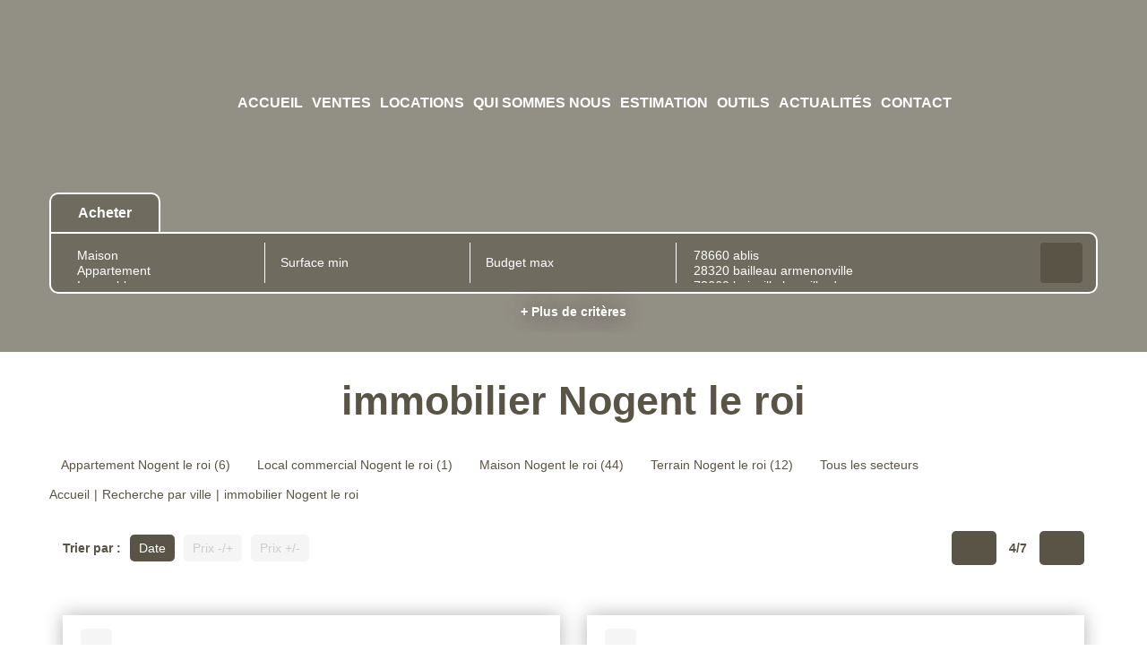

--- FILE ---
content_type: text/html; charset=UTF-8
request_url: https://www.camilotto.com/ville_bien/Nogent+le+roi_4___/immobilier-nogent-le-roi-page-4.html
body_size: 2329
content:
<!DOCTYPE html>
<html lang="en">
<head>
    <meta charset="utf-8">
    <meta name="viewport" content="width=device-width, initial-scale=1">
    <title></title>
    <style>
        body {
            font-family: "Arial";
        }
    </style>
    <script type="text/javascript">
    window.awsWafCookieDomainList = [];
    window.gokuProps = {
"key":"AQIDAHjcYu/GjX+QlghicBgQ/7bFaQZ+m5FKCMDnO+vTbNg96AHtw8pLen2dEN9n92CmMvQ9AAAAfjB8BgkqhkiG9w0BBwagbzBtAgEAMGgGCSqGSIb3DQEHATAeBglghkgBZQMEAS4wEQQM/zDCpuqrC0R431hqAgEQgDu4QXsa2qjekBrLRTn7f7hzw61kovIseVHL7nyGVY+B5WoVcf9QIapTEEpEp7AgmmLMSRJi1dIpWTtX/w==",
          "iv":"CgAGQiLX5QAAAWaf",
          "context":"h9/4QVPUXlnQFAy0o6kUs9uoygYhZe0VgyGY7OloenSPO90tb0LWW6BQ4Yjb0ESChHrTacBdKw5iSUCySdiPnqdv+ky+gScW9sx4u5PWZprnpT0hiO0AxnH+yNItESjPafcFpVQOZH70c8cC8nthEgU1NLxVBddn5grjDPQr/vezB3f/o/A8fopSwduFT4HKHOxVaU3VYWmMsCwly/dUt94I3ko+bfZIKVGCbz2Nv+NN4KkCRVjTzT67zC3MxMSqJ5PwWIxEVDw1u22DAleIME7DyhHBYD7sCp1RujEoc9Tvu1SthFUrCekebfk6kRJ3i/ZZnImUJsxt/fw9wtY7SRnbGbdYhqXKoflz4sAyQTIkPIhnWtubQpDxhjTDIiNTZi/jjqFypTcb4ZajKzKDdxT+ZdBZbIkvU00DRw4/IiQRjEg22ngLqal5n55csLj4UGRQlwH5xaCSZf47/2D18n57m3kRZHNt3IO7nZshVt5ptsklJ74qBZB22wL4vKf85TRTaHGT1zRjClFwHveA/+Mzqhccul/gJXUbnD7dHsTyeUQOQKFPEMjK0gLppd6tEnVLCZjB7xBJlF/ccWm8Noa5Wj82VNQMIqdBRp3tPYoozwh3E1Tirp0uc1qqXX4ubCf++5Go+VBWccAff5qVtS9gTYc6t8Jj0NuTguT6Kz3pOkxtPs2tkEetWRSelLZAXo60cEbYmncltHko2y+8A0bAiI5y34nnJwX2eETGhudKdHW4/gJsUfUT3c4n85IHyS85mSXzpToaLBr06BhDHdS5A92d66AEUQ=="
};
    </script>
    <script src="https://7813e45193b3.47e58bb0.eu-west-3.token.awswaf.com/7813e45193b3/28fa1170bc90/1cc501575660/challenge.js"></script>
</head>
<body>
    <div id="challenge-container"></div>
    <script type="text/javascript">
        AwsWafIntegration.saveReferrer();
        AwsWafIntegration.checkForceRefresh().then((forceRefresh) => {
            if (forceRefresh) {
                AwsWafIntegration.forceRefreshToken().then(() => {
                    window.location.reload(true);
                });
            } else {
                AwsWafIntegration.getToken().then(() => {
                    window.location.reload(true);
                });
            }
        });
    </script>
    <noscript>
        <h1>JavaScript is disabled</h1>
        In order to continue, we need to verify that you're not a robot.
        This requires JavaScript. Enable JavaScript and then reload the page.
    </noscript>
</body>
</html>